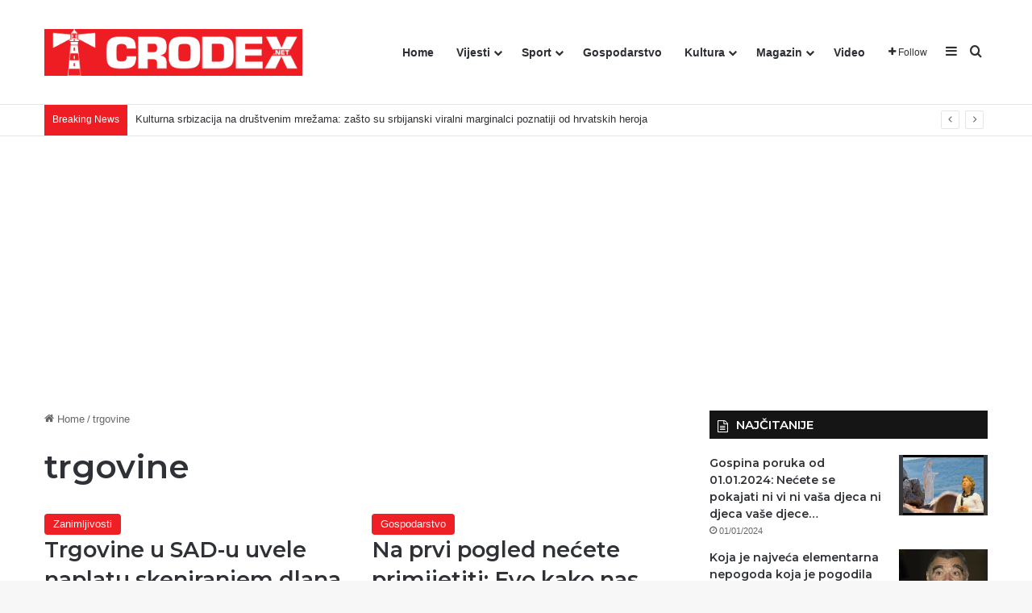

--- FILE ---
content_type: text/html; charset=utf-8
request_url: https://www.google.com/recaptcha/api2/anchor?ar=1&k=6LdDKU0hAAAAANeMbnIpe5UGOaF0nOMskhCCJciA&co=aHR0cHM6Ly9jcm9kZXgubmV0OjQ0Mw..&hl=en&v=PoyoqOPhxBO7pBk68S4YbpHZ&size=normal&anchor-ms=20000&execute-ms=30000&cb=26751btbt8c2
body_size: 49284
content:
<!DOCTYPE HTML><html dir="ltr" lang="en"><head><meta http-equiv="Content-Type" content="text/html; charset=UTF-8">
<meta http-equiv="X-UA-Compatible" content="IE=edge">
<title>reCAPTCHA</title>
<style type="text/css">
/* cyrillic-ext */
@font-face {
  font-family: 'Roboto';
  font-style: normal;
  font-weight: 400;
  font-stretch: 100%;
  src: url(//fonts.gstatic.com/s/roboto/v48/KFO7CnqEu92Fr1ME7kSn66aGLdTylUAMa3GUBHMdazTgWw.woff2) format('woff2');
  unicode-range: U+0460-052F, U+1C80-1C8A, U+20B4, U+2DE0-2DFF, U+A640-A69F, U+FE2E-FE2F;
}
/* cyrillic */
@font-face {
  font-family: 'Roboto';
  font-style: normal;
  font-weight: 400;
  font-stretch: 100%;
  src: url(//fonts.gstatic.com/s/roboto/v48/KFO7CnqEu92Fr1ME7kSn66aGLdTylUAMa3iUBHMdazTgWw.woff2) format('woff2');
  unicode-range: U+0301, U+0400-045F, U+0490-0491, U+04B0-04B1, U+2116;
}
/* greek-ext */
@font-face {
  font-family: 'Roboto';
  font-style: normal;
  font-weight: 400;
  font-stretch: 100%;
  src: url(//fonts.gstatic.com/s/roboto/v48/KFO7CnqEu92Fr1ME7kSn66aGLdTylUAMa3CUBHMdazTgWw.woff2) format('woff2');
  unicode-range: U+1F00-1FFF;
}
/* greek */
@font-face {
  font-family: 'Roboto';
  font-style: normal;
  font-weight: 400;
  font-stretch: 100%;
  src: url(//fonts.gstatic.com/s/roboto/v48/KFO7CnqEu92Fr1ME7kSn66aGLdTylUAMa3-UBHMdazTgWw.woff2) format('woff2');
  unicode-range: U+0370-0377, U+037A-037F, U+0384-038A, U+038C, U+038E-03A1, U+03A3-03FF;
}
/* math */
@font-face {
  font-family: 'Roboto';
  font-style: normal;
  font-weight: 400;
  font-stretch: 100%;
  src: url(//fonts.gstatic.com/s/roboto/v48/KFO7CnqEu92Fr1ME7kSn66aGLdTylUAMawCUBHMdazTgWw.woff2) format('woff2');
  unicode-range: U+0302-0303, U+0305, U+0307-0308, U+0310, U+0312, U+0315, U+031A, U+0326-0327, U+032C, U+032F-0330, U+0332-0333, U+0338, U+033A, U+0346, U+034D, U+0391-03A1, U+03A3-03A9, U+03B1-03C9, U+03D1, U+03D5-03D6, U+03F0-03F1, U+03F4-03F5, U+2016-2017, U+2034-2038, U+203C, U+2040, U+2043, U+2047, U+2050, U+2057, U+205F, U+2070-2071, U+2074-208E, U+2090-209C, U+20D0-20DC, U+20E1, U+20E5-20EF, U+2100-2112, U+2114-2115, U+2117-2121, U+2123-214F, U+2190, U+2192, U+2194-21AE, U+21B0-21E5, U+21F1-21F2, U+21F4-2211, U+2213-2214, U+2216-22FF, U+2308-230B, U+2310, U+2319, U+231C-2321, U+2336-237A, U+237C, U+2395, U+239B-23B7, U+23D0, U+23DC-23E1, U+2474-2475, U+25AF, U+25B3, U+25B7, U+25BD, U+25C1, U+25CA, U+25CC, U+25FB, U+266D-266F, U+27C0-27FF, U+2900-2AFF, U+2B0E-2B11, U+2B30-2B4C, U+2BFE, U+3030, U+FF5B, U+FF5D, U+1D400-1D7FF, U+1EE00-1EEFF;
}
/* symbols */
@font-face {
  font-family: 'Roboto';
  font-style: normal;
  font-weight: 400;
  font-stretch: 100%;
  src: url(//fonts.gstatic.com/s/roboto/v48/KFO7CnqEu92Fr1ME7kSn66aGLdTylUAMaxKUBHMdazTgWw.woff2) format('woff2');
  unicode-range: U+0001-000C, U+000E-001F, U+007F-009F, U+20DD-20E0, U+20E2-20E4, U+2150-218F, U+2190, U+2192, U+2194-2199, U+21AF, U+21E6-21F0, U+21F3, U+2218-2219, U+2299, U+22C4-22C6, U+2300-243F, U+2440-244A, U+2460-24FF, U+25A0-27BF, U+2800-28FF, U+2921-2922, U+2981, U+29BF, U+29EB, U+2B00-2BFF, U+4DC0-4DFF, U+FFF9-FFFB, U+10140-1018E, U+10190-1019C, U+101A0, U+101D0-101FD, U+102E0-102FB, U+10E60-10E7E, U+1D2C0-1D2D3, U+1D2E0-1D37F, U+1F000-1F0FF, U+1F100-1F1AD, U+1F1E6-1F1FF, U+1F30D-1F30F, U+1F315, U+1F31C, U+1F31E, U+1F320-1F32C, U+1F336, U+1F378, U+1F37D, U+1F382, U+1F393-1F39F, U+1F3A7-1F3A8, U+1F3AC-1F3AF, U+1F3C2, U+1F3C4-1F3C6, U+1F3CA-1F3CE, U+1F3D4-1F3E0, U+1F3ED, U+1F3F1-1F3F3, U+1F3F5-1F3F7, U+1F408, U+1F415, U+1F41F, U+1F426, U+1F43F, U+1F441-1F442, U+1F444, U+1F446-1F449, U+1F44C-1F44E, U+1F453, U+1F46A, U+1F47D, U+1F4A3, U+1F4B0, U+1F4B3, U+1F4B9, U+1F4BB, U+1F4BF, U+1F4C8-1F4CB, U+1F4D6, U+1F4DA, U+1F4DF, U+1F4E3-1F4E6, U+1F4EA-1F4ED, U+1F4F7, U+1F4F9-1F4FB, U+1F4FD-1F4FE, U+1F503, U+1F507-1F50B, U+1F50D, U+1F512-1F513, U+1F53E-1F54A, U+1F54F-1F5FA, U+1F610, U+1F650-1F67F, U+1F687, U+1F68D, U+1F691, U+1F694, U+1F698, U+1F6AD, U+1F6B2, U+1F6B9-1F6BA, U+1F6BC, U+1F6C6-1F6CF, U+1F6D3-1F6D7, U+1F6E0-1F6EA, U+1F6F0-1F6F3, U+1F6F7-1F6FC, U+1F700-1F7FF, U+1F800-1F80B, U+1F810-1F847, U+1F850-1F859, U+1F860-1F887, U+1F890-1F8AD, U+1F8B0-1F8BB, U+1F8C0-1F8C1, U+1F900-1F90B, U+1F93B, U+1F946, U+1F984, U+1F996, U+1F9E9, U+1FA00-1FA6F, U+1FA70-1FA7C, U+1FA80-1FA89, U+1FA8F-1FAC6, U+1FACE-1FADC, U+1FADF-1FAE9, U+1FAF0-1FAF8, U+1FB00-1FBFF;
}
/* vietnamese */
@font-face {
  font-family: 'Roboto';
  font-style: normal;
  font-weight: 400;
  font-stretch: 100%;
  src: url(//fonts.gstatic.com/s/roboto/v48/KFO7CnqEu92Fr1ME7kSn66aGLdTylUAMa3OUBHMdazTgWw.woff2) format('woff2');
  unicode-range: U+0102-0103, U+0110-0111, U+0128-0129, U+0168-0169, U+01A0-01A1, U+01AF-01B0, U+0300-0301, U+0303-0304, U+0308-0309, U+0323, U+0329, U+1EA0-1EF9, U+20AB;
}
/* latin-ext */
@font-face {
  font-family: 'Roboto';
  font-style: normal;
  font-weight: 400;
  font-stretch: 100%;
  src: url(//fonts.gstatic.com/s/roboto/v48/KFO7CnqEu92Fr1ME7kSn66aGLdTylUAMa3KUBHMdazTgWw.woff2) format('woff2');
  unicode-range: U+0100-02BA, U+02BD-02C5, U+02C7-02CC, U+02CE-02D7, U+02DD-02FF, U+0304, U+0308, U+0329, U+1D00-1DBF, U+1E00-1E9F, U+1EF2-1EFF, U+2020, U+20A0-20AB, U+20AD-20C0, U+2113, U+2C60-2C7F, U+A720-A7FF;
}
/* latin */
@font-face {
  font-family: 'Roboto';
  font-style: normal;
  font-weight: 400;
  font-stretch: 100%;
  src: url(//fonts.gstatic.com/s/roboto/v48/KFO7CnqEu92Fr1ME7kSn66aGLdTylUAMa3yUBHMdazQ.woff2) format('woff2');
  unicode-range: U+0000-00FF, U+0131, U+0152-0153, U+02BB-02BC, U+02C6, U+02DA, U+02DC, U+0304, U+0308, U+0329, U+2000-206F, U+20AC, U+2122, U+2191, U+2193, U+2212, U+2215, U+FEFF, U+FFFD;
}
/* cyrillic-ext */
@font-face {
  font-family: 'Roboto';
  font-style: normal;
  font-weight: 500;
  font-stretch: 100%;
  src: url(//fonts.gstatic.com/s/roboto/v48/KFO7CnqEu92Fr1ME7kSn66aGLdTylUAMa3GUBHMdazTgWw.woff2) format('woff2');
  unicode-range: U+0460-052F, U+1C80-1C8A, U+20B4, U+2DE0-2DFF, U+A640-A69F, U+FE2E-FE2F;
}
/* cyrillic */
@font-face {
  font-family: 'Roboto';
  font-style: normal;
  font-weight: 500;
  font-stretch: 100%;
  src: url(//fonts.gstatic.com/s/roboto/v48/KFO7CnqEu92Fr1ME7kSn66aGLdTylUAMa3iUBHMdazTgWw.woff2) format('woff2');
  unicode-range: U+0301, U+0400-045F, U+0490-0491, U+04B0-04B1, U+2116;
}
/* greek-ext */
@font-face {
  font-family: 'Roboto';
  font-style: normal;
  font-weight: 500;
  font-stretch: 100%;
  src: url(//fonts.gstatic.com/s/roboto/v48/KFO7CnqEu92Fr1ME7kSn66aGLdTylUAMa3CUBHMdazTgWw.woff2) format('woff2');
  unicode-range: U+1F00-1FFF;
}
/* greek */
@font-face {
  font-family: 'Roboto';
  font-style: normal;
  font-weight: 500;
  font-stretch: 100%;
  src: url(//fonts.gstatic.com/s/roboto/v48/KFO7CnqEu92Fr1ME7kSn66aGLdTylUAMa3-UBHMdazTgWw.woff2) format('woff2');
  unicode-range: U+0370-0377, U+037A-037F, U+0384-038A, U+038C, U+038E-03A1, U+03A3-03FF;
}
/* math */
@font-face {
  font-family: 'Roboto';
  font-style: normal;
  font-weight: 500;
  font-stretch: 100%;
  src: url(//fonts.gstatic.com/s/roboto/v48/KFO7CnqEu92Fr1ME7kSn66aGLdTylUAMawCUBHMdazTgWw.woff2) format('woff2');
  unicode-range: U+0302-0303, U+0305, U+0307-0308, U+0310, U+0312, U+0315, U+031A, U+0326-0327, U+032C, U+032F-0330, U+0332-0333, U+0338, U+033A, U+0346, U+034D, U+0391-03A1, U+03A3-03A9, U+03B1-03C9, U+03D1, U+03D5-03D6, U+03F0-03F1, U+03F4-03F5, U+2016-2017, U+2034-2038, U+203C, U+2040, U+2043, U+2047, U+2050, U+2057, U+205F, U+2070-2071, U+2074-208E, U+2090-209C, U+20D0-20DC, U+20E1, U+20E5-20EF, U+2100-2112, U+2114-2115, U+2117-2121, U+2123-214F, U+2190, U+2192, U+2194-21AE, U+21B0-21E5, U+21F1-21F2, U+21F4-2211, U+2213-2214, U+2216-22FF, U+2308-230B, U+2310, U+2319, U+231C-2321, U+2336-237A, U+237C, U+2395, U+239B-23B7, U+23D0, U+23DC-23E1, U+2474-2475, U+25AF, U+25B3, U+25B7, U+25BD, U+25C1, U+25CA, U+25CC, U+25FB, U+266D-266F, U+27C0-27FF, U+2900-2AFF, U+2B0E-2B11, U+2B30-2B4C, U+2BFE, U+3030, U+FF5B, U+FF5D, U+1D400-1D7FF, U+1EE00-1EEFF;
}
/* symbols */
@font-face {
  font-family: 'Roboto';
  font-style: normal;
  font-weight: 500;
  font-stretch: 100%;
  src: url(//fonts.gstatic.com/s/roboto/v48/KFO7CnqEu92Fr1ME7kSn66aGLdTylUAMaxKUBHMdazTgWw.woff2) format('woff2');
  unicode-range: U+0001-000C, U+000E-001F, U+007F-009F, U+20DD-20E0, U+20E2-20E4, U+2150-218F, U+2190, U+2192, U+2194-2199, U+21AF, U+21E6-21F0, U+21F3, U+2218-2219, U+2299, U+22C4-22C6, U+2300-243F, U+2440-244A, U+2460-24FF, U+25A0-27BF, U+2800-28FF, U+2921-2922, U+2981, U+29BF, U+29EB, U+2B00-2BFF, U+4DC0-4DFF, U+FFF9-FFFB, U+10140-1018E, U+10190-1019C, U+101A0, U+101D0-101FD, U+102E0-102FB, U+10E60-10E7E, U+1D2C0-1D2D3, U+1D2E0-1D37F, U+1F000-1F0FF, U+1F100-1F1AD, U+1F1E6-1F1FF, U+1F30D-1F30F, U+1F315, U+1F31C, U+1F31E, U+1F320-1F32C, U+1F336, U+1F378, U+1F37D, U+1F382, U+1F393-1F39F, U+1F3A7-1F3A8, U+1F3AC-1F3AF, U+1F3C2, U+1F3C4-1F3C6, U+1F3CA-1F3CE, U+1F3D4-1F3E0, U+1F3ED, U+1F3F1-1F3F3, U+1F3F5-1F3F7, U+1F408, U+1F415, U+1F41F, U+1F426, U+1F43F, U+1F441-1F442, U+1F444, U+1F446-1F449, U+1F44C-1F44E, U+1F453, U+1F46A, U+1F47D, U+1F4A3, U+1F4B0, U+1F4B3, U+1F4B9, U+1F4BB, U+1F4BF, U+1F4C8-1F4CB, U+1F4D6, U+1F4DA, U+1F4DF, U+1F4E3-1F4E6, U+1F4EA-1F4ED, U+1F4F7, U+1F4F9-1F4FB, U+1F4FD-1F4FE, U+1F503, U+1F507-1F50B, U+1F50D, U+1F512-1F513, U+1F53E-1F54A, U+1F54F-1F5FA, U+1F610, U+1F650-1F67F, U+1F687, U+1F68D, U+1F691, U+1F694, U+1F698, U+1F6AD, U+1F6B2, U+1F6B9-1F6BA, U+1F6BC, U+1F6C6-1F6CF, U+1F6D3-1F6D7, U+1F6E0-1F6EA, U+1F6F0-1F6F3, U+1F6F7-1F6FC, U+1F700-1F7FF, U+1F800-1F80B, U+1F810-1F847, U+1F850-1F859, U+1F860-1F887, U+1F890-1F8AD, U+1F8B0-1F8BB, U+1F8C0-1F8C1, U+1F900-1F90B, U+1F93B, U+1F946, U+1F984, U+1F996, U+1F9E9, U+1FA00-1FA6F, U+1FA70-1FA7C, U+1FA80-1FA89, U+1FA8F-1FAC6, U+1FACE-1FADC, U+1FADF-1FAE9, U+1FAF0-1FAF8, U+1FB00-1FBFF;
}
/* vietnamese */
@font-face {
  font-family: 'Roboto';
  font-style: normal;
  font-weight: 500;
  font-stretch: 100%;
  src: url(//fonts.gstatic.com/s/roboto/v48/KFO7CnqEu92Fr1ME7kSn66aGLdTylUAMa3OUBHMdazTgWw.woff2) format('woff2');
  unicode-range: U+0102-0103, U+0110-0111, U+0128-0129, U+0168-0169, U+01A0-01A1, U+01AF-01B0, U+0300-0301, U+0303-0304, U+0308-0309, U+0323, U+0329, U+1EA0-1EF9, U+20AB;
}
/* latin-ext */
@font-face {
  font-family: 'Roboto';
  font-style: normal;
  font-weight: 500;
  font-stretch: 100%;
  src: url(//fonts.gstatic.com/s/roboto/v48/KFO7CnqEu92Fr1ME7kSn66aGLdTylUAMa3KUBHMdazTgWw.woff2) format('woff2');
  unicode-range: U+0100-02BA, U+02BD-02C5, U+02C7-02CC, U+02CE-02D7, U+02DD-02FF, U+0304, U+0308, U+0329, U+1D00-1DBF, U+1E00-1E9F, U+1EF2-1EFF, U+2020, U+20A0-20AB, U+20AD-20C0, U+2113, U+2C60-2C7F, U+A720-A7FF;
}
/* latin */
@font-face {
  font-family: 'Roboto';
  font-style: normal;
  font-weight: 500;
  font-stretch: 100%;
  src: url(//fonts.gstatic.com/s/roboto/v48/KFO7CnqEu92Fr1ME7kSn66aGLdTylUAMa3yUBHMdazQ.woff2) format('woff2');
  unicode-range: U+0000-00FF, U+0131, U+0152-0153, U+02BB-02BC, U+02C6, U+02DA, U+02DC, U+0304, U+0308, U+0329, U+2000-206F, U+20AC, U+2122, U+2191, U+2193, U+2212, U+2215, U+FEFF, U+FFFD;
}
/* cyrillic-ext */
@font-face {
  font-family: 'Roboto';
  font-style: normal;
  font-weight: 900;
  font-stretch: 100%;
  src: url(//fonts.gstatic.com/s/roboto/v48/KFO7CnqEu92Fr1ME7kSn66aGLdTylUAMa3GUBHMdazTgWw.woff2) format('woff2');
  unicode-range: U+0460-052F, U+1C80-1C8A, U+20B4, U+2DE0-2DFF, U+A640-A69F, U+FE2E-FE2F;
}
/* cyrillic */
@font-face {
  font-family: 'Roboto';
  font-style: normal;
  font-weight: 900;
  font-stretch: 100%;
  src: url(//fonts.gstatic.com/s/roboto/v48/KFO7CnqEu92Fr1ME7kSn66aGLdTylUAMa3iUBHMdazTgWw.woff2) format('woff2');
  unicode-range: U+0301, U+0400-045F, U+0490-0491, U+04B0-04B1, U+2116;
}
/* greek-ext */
@font-face {
  font-family: 'Roboto';
  font-style: normal;
  font-weight: 900;
  font-stretch: 100%;
  src: url(//fonts.gstatic.com/s/roboto/v48/KFO7CnqEu92Fr1ME7kSn66aGLdTylUAMa3CUBHMdazTgWw.woff2) format('woff2');
  unicode-range: U+1F00-1FFF;
}
/* greek */
@font-face {
  font-family: 'Roboto';
  font-style: normal;
  font-weight: 900;
  font-stretch: 100%;
  src: url(//fonts.gstatic.com/s/roboto/v48/KFO7CnqEu92Fr1ME7kSn66aGLdTylUAMa3-UBHMdazTgWw.woff2) format('woff2');
  unicode-range: U+0370-0377, U+037A-037F, U+0384-038A, U+038C, U+038E-03A1, U+03A3-03FF;
}
/* math */
@font-face {
  font-family: 'Roboto';
  font-style: normal;
  font-weight: 900;
  font-stretch: 100%;
  src: url(//fonts.gstatic.com/s/roboto/v48/KFO7CnqEu92Fr1ME7kSn66aGLdTylUAMawCUBHMdazTgWw.woff2) format('woff2');
  unicode-range: U+0302-0303, U+0305, U+0307-0308, U+0310, U+0312, U+0315, U+031A, U+0326-0327, U+032C, U+032F-0330, U+0332-0333, U+0338, U+033A, U+0346, U+034D, U+0391-03A1, U+03A3-03A9, U+03B1-03C9, U+03D1, U+03D5-03D6, U+03F0-03F1, U+03F4-03F5, U+2016-2017, U+2034-2038, U+203C, U+2040, U+2043, U+2047, U+2050, U+2057, U+205F, U+2070-2071, U+2074-208E, U+2090-209C, U+20D0-20DC, U+20E1, U+20E5-20EF, U+2100-2112, U+2114-2115, U+2117-2121, U+2123-214F, U+2190, U+2192, U+2194-21AE, U+21B0-21E5, U+21F1-21F2, U+21F4-2211, U+2213-2214, U+2216-22FF, U+2308-230B, U+2310, U+2319, U+231C-2321, U+2336-237A, U+237C, U+2395, U+239B-23B7, U+23D0, U+23DC-23E1, U+2474-2475, U+25AF, U+25B3, U+25B7, U+25BD, U+25C1, U+25CA, U+25CC, U+25FB, U+266D-266F, U+27C0-27FF, U+2900-2AFF, U+2B0E-2B11, U+2B30-2B4C, U+2BFE, U+3030, U+FF5B, U+FF5D, U+1D400-1D7FF, U+1EE00-1EEFF;
}
/* symbols */
@font-face {
  font-family: 'Roboto';
  font-style: normal;
  font-weight: 900;
  font-stretch: 100%;
  src: url(//fonts.gstatic.com/s/roboto/v48/KFO7CnqEu92Fr1ME7kSn66aGLdTylUAMaxKUBHMdazTgWw.woff2) format('woff2');
  unicode-range: U+0001-000C, U+000E-001F, U+007F-009F, U+20DD-20E0, U+20E2-20E4, U+2150-218F, U+2190, U+2192, U+2194-2199, U+21AF, U+21E6-21F0, U+21F3, U+2218-2219, U+2299, U+22C4-22C6, U+2300-243F, U+2440-244A, U+2460-24FF, U+25A0-27BF, U+2800-28FF, U+2921-2922, U+2981, U+29BF, U+29EB, U+2B00-2BFF, U+4DC0-4DFF, U+FFF9-FFFB, U+10140-1018E, U+10190-1019C, U+101A0, U+101D0-101FD, U+102E0-102FB, U+10E60-10E7E, U+1D2C0-1D2D3, U+1D2E0-1D37F, U+1F000-1F0FF, U+1F100-1F1AD, U+1F1E6-1F1FF, U+1F30D-1F30F, U+1F315, U+1F31C, U+1F31E, U+1F320-1F32C, U+1F336, U+1F378, U+1F37D, U+1F382, U+1F393-1F39F, U+1F3A7-1F3A8, U+1F3AC-1F3AF, U+1F3C2, U+1F3C4-1F3C6, U+1F3CA-1F3CE, U+1F3D4-1F3E0, U+1F3ED, U+1F3F1-1F3F3, U+1F3F5-1F3F7, U+1F408, U+1F415, U+1F41F, U+1F426, U+1F43F, U+1F441-1F442, U+1F444, U+1F446-1F449, U+1F44C-1F44E, U+1F453, U+1F46A, U+1F47D, U+1F4A3, U+1F4B0, U+1F4B3, U+1F4B9, U+1F4BB, U+1F4BF, U+1F4C8-1F4CB, U+1F4D6, U+1F4DA, U+1F4DF, U+1F4E3-1F4E6, U+1F4EA-1F4ED, U+1F4F7, U+1F4F9-1F4FB, U+1F4FD-1F4FE, U+1F503, U+1F507-1F50B, U+1F50D, U+1F512-1F513, U+1F53E-1F54A, U+1F54F-1F5FA, U+1F610, U+1F650-1F67F, U+1F687, U+1F68D, U+1F691, U+1F694, U+1F698, U+1F6AD, U+1F6B2, U+1F6B9-1F6BA, U+1F6BC, U+1F6C6-1F6CF, U+1F6D3-1F6D7, U+1F6E0-1F6EA, U+1F6F0-1F6F3, U+1F6F7-1F6FC, U+1F700-1F7FF, U+1F800-1F80B, U+1F810-1F847, U+1F850-1F859, U+1F860-1F887, U+1F890-1F8AD, U+1F8B0-1F8BB, U+1F8C0-1F8C1, U+1F900-1F90B, U+1F93B, U+1F946, U+1F984, U+1F996, U+1F9E9, U+1FA00-1FA6F, U+1FA70-1FA7C, U+1FA80-1FA89, U+1FA8F-1FAC6, U+1FACE-1FADC, U+1FADF-1FAE9, U+1FAF0-1FAF8, U+1FB00-1FBFF;
}
/* vietnamese */
@font-face {
  font-family: 'Roboto';
  font-style: normal;
  font-weight: 900;
  font-stretch: 100%;
  src: url(//fonts.gstatic.com/s/roboto/v48/KFO7CnqEu92Fr1ME7kSn66aGLdTylUAMa3OUBHMdazTgWw.woff2) format('woff2');
  unicode-range: U+0102-0103, U+0110-0111, U+0128-0129, U+0168-0169, U+01A0-01A1, U+01AF-01B0, U+0300-0301, U+0303-0304, U+0308-0309, U+0323, U+0329, U+1EA0-1EF9, U+20AB;
}
/* latin-ext */
@font-face {
  font-family: 'Roboto';
  font-style: normal;
  font-weight: 900;
  font-stretch: 100%;
  src: url(//fonts.gstatic.com/s/roboto/v48/KFO7CnqEu92Fr1ME7kSn66aGLdTylUAMa3KUBHMdazTgWw.woff2) format('woff2');
  unicode-range: U+0100-02BA, U+02BD-02C5, U+02C7-02CC, U+02CE-02D7, U+02DD-02FF, U+0304, U+0308, U+0329, U+1D00-1DBF, U+1E00-1E9F, U+1EF2-1EFF, U+2020, U+20A0-20AB, U+20AD-20C0, U+2113, U+2C60-2C7F, U+A720-A7FF;
}
/* latin */
@font-face {
  font-family: 'Roboto';
  font-style: normal;
  font-weight: 900;
  font-stretch: 100%;
  src: url(//fonts.gstatic.com/s/roboto/v48/KFO7CnqEu92Fr1ME7kSn66aGLdTylUAMa3yUBHMdazQ.woff2) format('woff2');
  unicode-range: U+0000-00FF, U+0131, U+0152-0153, U+02BB-02BC, U+02C6, U+02DA, U+02DC, U+0304, U+0308, U+0329, U+2000-206F, U+20AC, U+2122, U+2191, U+2193, U+2212, U+2215, U+FEFF, U+FFFD;
}

</style>
<link rel="stylesheet" type="text/css" href="https://www.gstatic.com/recaptcha/releases/PoyoqOPhxBO7pBk68S4YbpHZ/styles__ltr.css">
<script nonce="afE3CvwSyFUz4t57_7g8Vw" type="text/javascript">window['__recaptcha_api'] = 'https://www.google.com/recaptcha/api2/';</script>
<script type="text/javascript" src="https://www.gstatic.com/recaptcha/releases/PoyoqOPhxBO7pBk68S4YbpHZ/recaptcha__en.js" nonce="afE3CvwSyFUz4t57_7g8Vw">
      
    </script></head>
<body><div id="rc-anchor-alert" class="rc-anchor-alert"></div>
<input type="hidden" id="recaptcha-token" value="[base64]">
<script type="text/javascript" nonce="afE3CvwSyFUz4t57_7g8Vw">
      recaptcha.anchor.Main.init("[\x22ainput\x22,[\x22bgdata\x22,\x22\x22,\[base64]/[base64]/[base64]/KE4oMTI0LHYsdi5HKSxMWihsLHYpKTpOKDEyNCx2LGwpLFYpLHYpLFQpKSxGKDE3MSx2KX0scjc9ZnVuY3Rpb24obCl7cmV0dXJuIGx9LEM9ZnVuY3Rpb24obCxWLHYpe04odixsLFYpLFZbYWtdPTI3OTZ9LG49ZnVuY3Rpb24obCxWKXtWLlg9KChWLlg/[base64]/[base64]/[base64]/[base64]/[base64]/[base64]/[base64]/[base64]/[base64]/[base64]/[base64]\\u003d\x22,\[base64]\x22,\x22w6A5LcOhTW8RwoXCmsKjw7pJwo9lwqfCm8KLe8O/[base64]/ComPCisKdw6zDiMKNOEHDrn/ClXXDlMK8EsOTVlpIX2EJwofCmglfw67Dl8OSfcOhw7zDsldsw5tHbcK3wo4AIjxxATLCq0TCoV1jc8Ojw7Z0QMOkwp4gaTbCjWMvw6TDusKGLcKtS8KZFcOtwobCicKvw59QwpBDWcOveHLDr1Nkw7bDsy/DojIYw5wJP8OJwo9swo3DrcO6wq5QQQYGwpzCqsOeY3jCs8KXT8KLw4giw5IrN8OaFcOdMsKww6wWfMO2AA/CtGMPflQ7w5TDgF4dwqrDssKUc8KFUMOjwrXDsMOaH23Dm8OsKGc5w6TCosO2PcK9GW/DgMK1dTPCr8KiwpJ9w4JnwqvDn8KDVWlpJMODUkHCtE5/HcKRHxDCs8KGwq1Yez3CsW/CqnbCgRTDqj4ew4BEw4XCi1DCvQJyUsOAcygJw73CpMKXCkzClg/[base64]/AXV5w60sCE8zw6PDr1fDtD3CpsKtw6YDOGfDpsKJE8O4wrNKE2LDtcKQBsKTw5PCh8O1QsKJKAcSQcO/[base64]/[base64]/wpHCiEJmw6zClMKrwq4Yw5zCrcKjw6UXNX40BcONw5/DixVLNsOxdQI/Bzciwo4CEsKmwoTDjzReE1RrIMOOwppQwqAawqfDh8O4w5Y7YMKAQ8OdHQDDg8Opw6VXe8KhGC1PX8O3eAXDkiI8w4kiYcO0N8OEwrxsYR9KUsK/[base64]/DoMOJw7JuHU7Cj8OYdcKGwr3DrsOIT8OjYDnCiBrCljkkw7LCgMOdRXTCusOgX8OBwptsw47CqQQGw64JLmsiw73Dr1jCn8OXMcKGw4/DmsOswqjCqRPCm8KBVcO+w6RtwonDkMKBw7jCmMKtcMK+enlqbsK2LjPDnhfDo8KGMMOQwqXDjMOPNRw+wo7DlcOWw7Rew7nCpznDhsO0w5bDu8OVw5rCs8Kvw481Az5IPBnDqmQpw7wow4paE1d/MU3CgcOUw5PCuSLDqsO2MlPChBjCocKlAMKJFmrCucOIFsKmwoR/LBtXGcK9w7dQw4bCrH9YwoLCs8KzFcOJwq4Nw61AIsOqKybCjcKmA8OCOghFw4jCrcOvC8KLw6srwq4qblx5w4jDoCUqdMKJYMKNK3Ycw6Y/w6TCm8OCD8Oow51obcO3bMKgcCF1wqvDnsKaGsKlSMKEcsOzbcOPbMKXRHANFcKtwrslw5XChsKbw4hlCzHCjsO8w6/ChD9wFjsPwqTCtkwSw5XDtETDocKqwoo/dinCqsKQHyzDnsOfZ3fChSHCi31GV8KTw6PDk8KHwql/DcKKVcKbwpMTw4/CrE5zVMOlUsOLSQccw5vDp1hbwqMNJMKmTcOYF0fDnFwPOMOuwpfCnh/CicOpf8O4SX8TA1QJw4FwAj/DhWEew7PDj0/CvVl6BAXDuiLDvMOlw701w7bDisK2B8OZbRpoZ8O9wqB7PW/DhcKTEsKowrfCtiRnEcOcw5wcbcKVw7swSQ1Ywp9Kw5TDtWZLdsOqw5TDjcOXA8KGw45NwpdHwrB4w5NcJw8ZwqHCksOdbSvCnSoMfsOjNMOaFMKew5gkJjvDicOkw6zCvsKEw6bCkwXCnh7DrzrDlzHCiwnCgcO+wqvDoUjCiUlVR8Ktwq/CsR7CpW/Dq2YUw4otwpPDjcK4w6rCvBkCWcOIw7DDt8KaVcO+wq/Dm8Knw7/CsiNVw6NrwqRBw6h0wpXCgAtgw6pNDX/[base64]/Crh0tYcOPNTjCnjHCrTRNPxbDpsOLw65SccK3PsKiwqdRwoQ9wrYQCE1wwoTDkMKRwofClCxvw47DsGkmJBs4C8Ovwo7CpE/CtTsuwpLDhgMFZWImG8OFGX/[base64]/DvsOIJgbCjG7DvcKTwpIvwrIsw58sFErCqHNyw7sTLAHDqcO5NMOMdF/ClUs0BsO0wpdlZXsEMMOdw5HCgn8MwpHDncKow7jDh8KJN1xebcK+wonCkMO8Bw3Co8Ojw6fCmg7CucOQwq7CpMKhwpwbLCzCnsOER8O0cgTCvsKhwrvCoDNowrvDrkk/wqLCrgd0wq/CuMKtwrBUwqUVwrTDicK7GcOpwrPDiXRhw40Nw6xMw5rDrMKzw6AYw6xwVsOvOjrDpgHDv8Onw54ww5kaw78aw6QMSSpwIcKcQcKNwrs9EE/CtA3CgsO9EHYPFMOtHWp4wp0Mw6jDl8OgwpDDicKpC8KJRcOVTSzDosKUL8Kiw5zCp8OSI8OfwqHCglTDm3/DrR7Dhh8bBsOvOcOVew3Dn8K+Bn4Pw5/DvxDClGEEwqvDucKTw4QKw63Cs8OkOcKLJsOYCsOYwr43ETjCvH1pcALCpMO8TEITBcKMw58hw5M7S8Ofw5FIw65ywp1OVcKjAsKiw7xvaCl/w7VUwp7CtsOBZsO9ZT7CjcOqw5pgw4HDqsOcQMOXw77CuMOmwo4rwq3CicOvMBbDmmQKwoXDscOrQWt9S8OOPE3DkcORw7tPw5XDj8KAwrUswrrCp2lsw5kzwopkw6VJMQDDjjrClDvDjg/CqsO+cl3DqhVOYsKdYzzCmMKHw4kWHTw7dWpFFsKXw6LDo8OgLyvDmTZISWgYZCHCtXx+ARsnZlYTb8K6bXDDkcOMc8K8w7HDksKKREkYTTbCtsOOVcK0w5XDm13CoX7DusOJwpLCmiFKIcODwrjClT3Cu1LCvMK/wrbDm8OZK2MkJVbDkFYMVhUeI8O7wpzCnlppUWRTSQnCo8KzUsOLe8OALMKEEMOtwrtmFhLDl8OCL0HDo8K7w5oNKcOrw69wwr3CrkhFwpTDhGMvFMKqUcO4WsOoflvCi1PDkgl1wpPDrzTCgH8xQ0HDtMKoLsOySDDDulQgN8KHwopdLQXDrDdVw5VVw6/Cg8OxwrZPQmTCnRjCoz4RwpnDgjU+wqzDi0hywpDCk0Y7w5fCrDoZwoI5w5kOwrcPwo5Vw5IZB8KCwp7DmWnClMO8BsKqbcKuwqLCikp8WTAeSsKew4TDncO3AsKVwptPwpAFDi5vwqzCpnQGw5TCuAB7w5XClRtVw54Xw5HDiAt+wqRZwrfCn8KpXi/DtDxzT8OBYcKtwpvCr8O0YDYSFcO6wr3CsGfDsMOJw5zDrsO2JMK6EQ9Hdy4xwp3DuW1iwpzDhMKUw5g5woNIwqDDsSjCo8KXBcKjwqEyKAwkKcKqwo8Gw4fCsMOmwqlgD8OnMcOyGXTDjsKnwq/[base64]/CusOVLkHCnHZSw4lswovCtsKOwr/CrsKhTBrCqRXCi8Kow63CgsOfS8Oxw4sywqPCgcKbDE94Riw0VMKrwoXCqTbDonjCrGYBwqkCw7XDlcOMUcOIAEvDlAgMfcOBw5fCmGR8GVIjw5XChTYnw5hKR2TDvgHCoVcuC8K/w6fCm8KZw6VuAnTCusOtwp/[base64]/CjMKKwr7DnARcDMOFw5QQR285w7vCicOrwpjCmcOYw6DDmsKiw5fDv8KICE9OwrfClS5TCSPDmcOjKsOIw7LDkcOaw4VGw5nCocK8w6DCoMKSGm/DmSdqw7PDs3jCrWbCgcOZw5cvZsKuf8K2LHPCugcWw4/CisO7wqF8w6LDiMKfwp/DsUQSAMOmwofCvsKVw71hY8OmfW/[base64]/Dr3DDocO5FjRmwro+w5AdZT8BW2UgfxEEEcKzM8O8EcK9wqjCmzDDm8O4w7hZYDNAOBnCuXEhw4XCg8OCw7nCnlV2wpDDqgx6w4vCmiZRw794QMKCwrBvHMK3w6oTSR5Kw57CpWkpNEt1IcKIw4RuExIgPcOCRAzDssO2OEnCicOYF8ORHwPDtsKiw7MlPsOCw6g1wo/DtlM6w6vCqUTClVrCu8KjwoTCkSBrV8OXw7oSKD7Cs8OhVHERw75NHsOnamBSXMOyw55bRsOtwpzDmFXCrsO9w58Qw7AlBsOGw41/a28FAC9bw7ZhXzfDsiMcw47Dv8ORZV8hc8KTHMKhFThSwpXConRZZBJjMcKQwqvDlD4twqlfw5RgHGzDohLCvcK/HsKuwp/[base64]/DtMKvJgHCisKlwpxdRzZ/w7NKPsOSwo/DjMOQEH8LwpQBY8OVwpZbPAtxw5JMb3PDjMKmWA7DnF4PfcOIw6jCs8O9w4fDv8Omw61uw7XDlMK2wo1Vw47DvsOww5/CmsOcQT4Vw63CosOQw43Dj3I5Fgc/w6nDosOVB3fDl3HDocO+anrCrcO9bcKYwr7DnMOaw4HChMKcwrJFw4ovwosOw5/DpHnCkHXDil7DtMKRw7vDpwFjw6xhb8K4KMK8PcOuwofCkcO5KsKbwpV1aHtEBMOkbsO9w7wdwphGfcK6wrUGci58w6Z0WMKzw60xw4TDrR9ibEDDmsOswq/Cn8OdCyrCpsOFwpQ3wpwiw6VeGsKmS29ACsKRcsKjP8KEcB/[base64]/PsK8PsOdw53DggJ+w6HDmHEcw4zCl8KnwojDgcOCwrDDh3TDqDUIw6vCgFLCmMKGBRsZwojDnsK7BlLDp8KBw5c2GF/CpFTCosK7wrDCtysmwqHCmiPCosOjw74Owpw/w5PDixVEMsK1w6nClUhnFsObY8OxehbDiMKLFW/Cl8KWwrAzwpckYC/Dm8Oxw7AREsOewogZScO1EMOgLMOgDAJ8w6tGwpQbwoXClFXDqwjDocOjwonClsOiacKrw4HDpQ7DscOcAsORaHQdLQ4iC8KkwoXCviIGw5rCo1TCsiPCmRl9wp/[base64]/[base64]/w6g8fjIvXDfDkMKYw5fDuVjClGTDrWjDj2w7fH4bbiPCvMKldh0Qw6XCv8KEwqt7PcOiwq9WUzHCpUc2w6TChcOyw6fDrn0Pfh3CpGN+w7MvLcOZwoPCoxbDjcOew4Epwr8Iw59Iw7o4wpnDhMKiw6XCrsOKAMKgw6lrwpTCoH8HLMOkPsK/wqHDs8KZwpzCgcK4IsK2w5jCmQV0wrdKwpNYWBDDtFzDmih9dihWw5ZeIcKkMMKtw7EWMcKOLcOdPgQXwq7CisKqw4DDkm/DihLDiVZmw4ZowrRxwq3Cjiwrwr3CmwoxGsOHwoxrwpbCrcKCw4IqwpR8LcK1AVnDhGhfCcKKMDUBwozCvcOqVcOTKU8Sw7ZaOMKjKsKHw5lWw77CtcO6aisDw4sVworCoyjCt8OHbcOrOR/DsMK/wqZbw74Qw4HDpWrDihFMwoUCLDrCjBsOPcOuwozDk24Tw4jClsKGYEERw6vCqsO1w7PDu8OBD0ZWwow6wr/CqzxhRRXDhAbDoMOEwrDCqy5UPMKFWcONwp7DqGrCtV/CvMKJA1NBw5lgFmHDq8OkUsOFw5/Ct1PCosKAwrR/cQA8wp/Cm8OSwqRgw4LDoyHCmwzDkWYfw5DDg8K4wpXDssKkw6bCgS4swrJrfsKXK3LDoWbDpFMOwosqOyQXCsKzw4haAVIFXHDCsybCr8KnJcKHVWDCqh4ew59bw7PCkkFSwoELZgHCjsKfwq1yw5jCpsOleWlDwonDosOZw4ldJsOjw6dew4LDv8OZwrY8w4NXw5/ChcKNSyrDpCXCnMK/T0ZOwp9nNETDn8KpMcKFw6xmw4lpwrrDk8K7w7dCwqjDocOsw4bCiglaRhPCmcKIwprCt1I/w6Yqw6TCvXhSwo3Ck2zDksKnw5Z1w6LDjsONwrZRI8OIIsKmwobDpsO3w7ZbcyJpw49Iw5rDtQHCoBxWZiITaUHCiMKlCMKewo1uUsO5EcKhEDpkJcKnCzUVwow/w745YsK7d8OYwqLCg1nCrBEINMKDwqzDrDMydMOiLsKrdHUQwqnDn8KfNnvDo8Khw6w0UHPDp8Kpw7xXdcKDdk/Dp3VqwpBYw43Di8O+f8OdwrbCqMKHwoHCun5ew43Cj8K6PTfDhMOrw7cnKcKBPCgZGsK+dcObw6LDmUEBNsKRbsOcwpPCkh/DncOKZMORfxjCncKVfcKTw6IVdB40U8KTN8O1w7DCmsK9wpNoK8KgUcOfwrtAw7zDvcOBO0zDgAAgwrluDixUw6PDljjCpMOMb3xnwooZJ2fDhMOpwoHCpMO0wrDCvMKVwp/Drw48wq/Cin/CksOzwpUWbSTDssOkwq3CjsKLwr0cwonDhUMsYTvDnTfClA0rZCHCvyI7woHDuBQKHsK/I2NLYMKZw5nDiMOOw4nDgUEwHcOiJsKyI8O2w7YDD8OHK8KXwqTDl0TCisKWwqAGwobCtxEhFGbCq8OPwoU+NmQ8w7xdw7MmUMK5wofChWgww6cWPC7DhcKgw75lwozDh8K/[base64]/[base64]/J8Ocw4zDpcKzCVfCmMOBKcK2wqRqwoTDsMKmNmHDrk0Swp/Di2BSbcKjFkxhw7DDiMOtw7jDj8O1MjDCjhUdB8OfC8KqRsOQw6JiJQPCo8Ohw7LDp8K7woPDisKAwrYHEsKnw5DDhsOsWVbCs8KtdMKMwrFjwp3DocKpw64gbMO6GMO4wpQ2wprCmsKhXFTDtMKWw6jDg1pbw5ZBT8Krwooydl3Du8K+GW58w4zCr3hhwr/DuE/[base64]/[base64]/[base64]/DhB1ow7QHSGXCigrCusK6w41eK1kqwpHClsKow57CjsKTESAkw7kkwoAbLwNKecKocwfDv8OFwqnCo8KkwrLDlcOcwrjCmTDCk8OKNgbCvBo7M2Viwo3DoMO0I8KMBsKAI0/CtMKIw50hTsK9KEdfSMK6YcK2VBzCrXDDmsOPwqnDj8OpF8O8wq/DqMKMw5zDsmASw5Asw5YQEXAXOCJtwqTDrGLCoSHCgi7Du2zDt3vDvnbDgMOcw4VcNGbCnzFrKMOdw4REwq7CpsOswqRgw6JMeMOzMcKTwqEWL8K2woHCk8Knw4Zaw5lMw5cyw4ZMGsKuwpNxCTnCj3k1w5bDgF/CnMOtwqkyDmPCjhNswoBYwpY/NsKSbsOPwokDw71QwrV2wpxJY2rDjzPCiQ/DvV9iw6PDnMKbZsOSw7TDs8KQwozDsMK6wqTDicK0w7/DvcOkDXRcU2l2wobCvglnMsKhesOkfMKVwr1Mwr7Dow5VwpcgwrtPwrhSb0sRw7YPDEYXK8KLLsOMPWg2wr/[base64]/A8OQbcKTw7d+bl3DtWrCpW7CsMO6eRJMbRk+w5vDrk1kAMKfwrBXwqddwr/DuljCqcOcE8KcYcKlf8OawocBwr4DVTsWK2ZNwp8Qw6Ynw5YRUTLDosKASsOhw6t8worCtsK7w6PCll9KwqXCocKLJ8Kqwq3ClcK/F27CmlDDqsO/[base64]/esOwwpfDo8Otw6crJntxYg4sT8ONZcKnHcO2V3HCpMKJQ8K4BMKSwrbDlQHClC42fmUQw53DssOTFTbCsMK+DGLCrcOsSQLDszDDs0nDpB7CvsKsw6Iww4TClgdUaDnCkMOaI8Kmw6xFSl/DlsOnNmhAwqQ0AGM4S11tw5zCtMOYw5V1w5nDh8KeL8ONW8O9IwvDssOpf8OAGMO8w7N9ezrCtcOJMcO7BcKGwodhMxN4wpnDv188SMOKwpDDssOYwqQ1w5DDg2l4B2NFKMK1f8OBw6w+wrlJTsKKNElewo/[base64]/[base64]/wqEWdD4fA8OXwoppD8ONG8O1PsK6wp/DisObwp0IT8OLDQbCoyPCvG3CjnnDpm9swpIqaSkDFsKGwqDDqF/DtgkLw4fChmzDlMOKTcKywoN0wqXDp8K7wrlXwr/DjMOiw5F+w5BkwqbDtsOHw53Cv2fDlzLCq8OpdX7CvMKBBMKqwoHCg0nDk8KkwpBOIMKuw55KC8KDU8O4w5U8DMOTw4jDr8KrBwXCjC7ConoQwqhTCH9LcinDtH3CocO9Dwpnw7Q/[base64]/fCUuH8Kiw7tuwrjCncOfPcKJYzYlwqLDu1DDu1ovdxjDo8OawrZDw7VLwonCrlzCm8Oea8Onwo4nCsO5LsOuw5DDhnZ5FMKNUUHCqw7DqgE/QsOuw7PDi283KsKVwqFIC8OaaT7ChcKtYsKEdcOiLgbCrsOPFcOnOUwNZnLDl8KTOMKowrJ5FDd7w4sBaMKHw4rDg8OTG8OSwoVmb3XDjEbCgnlJDsKGP8OXw6/DthXCtcKSL8OoLkHCkcOlMXtNbgXCrgzCvsKzw7DDtS3DiWI/w6JxczY/FVJGVcKvw6vDlDTCih3DlsKHw6sQwqJ/wo9ET8KkbMOOw4dNGTJITgnCpUsjeMKQwqJ/wrLCi8OJWcKIwpnCs8OQwojCjsObAMKGw65ydcOfwqfCgsK0w6PCqcONw55lEsK6V8KXw7nCj8KbwopJw43DhcKodzYpNSB0w5BHQ0Abw5cjw5cBGH7CvsO1wqFJwqVGGSbCgMOaEFPCqT1ZwqrCosO+LjTCpzxTwrfCoMK+wp/DocKEwpdRwrVtGWI3BcOAw4PDqk3CmUF0fRTCucOZJcOZw63Dl8Kqw6HDvcK0w7HCpwtTw5pgXMK8bMO5w7HCvkwjwpc9YMKiCcOEw7HDiMKJwphFKcOUwr8JGcO9aRlFwpPCtcOBwo3CiRdiSwhZEsKJw5/CuxJSwqACQ8O1w7heZMOzwq7Dt2FIwoQtwohWwqgbwrzCnGrCtcKjKCXCph/[base64]/c8Krw6V3wqnDtnvCi8K8QmlOw414wp1mT8K4QwITeMOueMOJw4bCsT1CwrJcwq7DoWUGwoIgwr3DusKyfsKtw47DqjZHw7BKNhU7w6vDusOmw4zDlcKcW3fDpX7CsMKCaB9rD3/DkMKsPMOzeShAGSw1EUPDmMOSJXMULEtFwqHDgATDjsKWw4kHwrHDol4EwoUBwqtLWGrDn8OcB8Ovwq/CtMKpW8OAU8OEHhVePw15ID9Pw7TCkjLCn34HPgnDp8K/IBzDg8KhUzTCvV4YFcK4WBbDlMK6wonDv180csKafcOIwogVwqfCncONYCI1woTClsOEwpAHTg3CksKow59tw4rDmsOXO8OGdjpMwoTDocOSw6lnwp/CkVPDuCQHb8O2wosAGUQKQcKXHsO+woLDjMODw4nDucKrw4hEwrHCpcO2NsOoIsOlPTbChMOuwpNCwpQpwrpETSXCl23CpAN6GsKfDCnDjcOXGcKJaCvCq8ObRMK6a3TDlsOKQyzDihTDrsK/GMKqEhXDmsKBXFQRby10XcOVHwAUw6cPWMKpw78bw6/CnXwYwqDCisKVw77DrcKaDcKiTyQnJBsrbjrCvMOhJE1gAsKhRUnCrsKVw7rDr2oWwrzCusO0QjQbwrICb8KdesKHHjzCl8KDwoMsFVzDnMOkPcK4wowywpHDmEjClhzDliBSw7EFwrrCjsOzwpdJdHfDj8Ohwr/DnA14w6DDmMOMXsKOw7fCvxTDi8OmwpTCq8K0wqPDlsOGwrbDiVnDi8Oyw5JpQBZ5wqfCtcOgw6/Dky0aOTLCqVZYR8KZAMO4w4zDsMKPwr5VwoNiUcOHeQPCmD7DjHzCrcKRHMOCw7pvMsO4QsO7wqfCusODGcOAZ8KXw7LCh24lE8KSRzfCqVjDn1nDhF4Ew6ANH3rCoMKBw4rDicKtJMKoOMKfOsKpaMK+R1p/w4NeQXYow5/CkMOtLGDDnsKdCMOuw5QvwrshB8OEwo/Do8O9A8OhH2TDuMOOAyljSU3Cqw09wq4rwofCsMOBaMOHZMOowqBawoZID1RKQTjDqcO6w4bDn8KzQR1DVcO+RRYcw5kpOmlQRMOReMOmfTzCuCDDlx9iw7fDpWDCkFLDrlNcw7QOZAkyUsOiVsK3aAMGZGR/[base64]/Cgl5GCMKcQzzDgDNREArCrwvDm8Ouw6vCmsOwwpzDvi/Cv0U2ecK8w5HCksOyYcKLw7Vnwo3DvMKCwqJZwpEMw5NcN8KiwpxLdcO8w7UTw4NuRMKow7law7PDmE19wpzDt8KxUC/CtiVCax3CkMONOcOSw4HDrcO7woEOISvDusORwprCrsKsfcKZKGrCrlVpw5tuw57Cq8Kvwp7CoMOTY8Onw4U1w6R6wpDCjsOdTXxDfnFjwrh4wqkTwo/CmMOfw7bDsSHCvXXDl8KZVBjClcK2GMOSQcKlHcKLTgXCoMOlwqIfw4fCj2ctMR3Ct8Kww70FVcKVQ3HCrTnDuCM9wp98aRhNwqlqXMOGA1jCjCbCpcOdw515wrM5w7zCmlfDtMKXwrpmw7YMwq5VwoUNdyTDjcKHwpN2NcOkfsK/wo9zeV5UJEcrOcKuw4U/w73DuVwqwrnDo2ZEdMKwFcOwLcKZZ8Ouw7cNGcKhw51Ew5zCvAZVwq99C8KcwqlrAzFfw78wMlTCkHFfwp5ldMOPw7XCr8KQR2pYwrNaFjPCqE/[base64]/DosOnMMOGGMO4FCl7w7PCkE4JOsK2w6fClsKEbMK1w4DDjcOzeX1dLcKcB8KBwqLCsXXDp8KXXVfCqsOqay/DqsO/agluwoJBwpZ9w4XCnlPDp8Odw7wDYsOVPcKLMsKMZMOKasOiSsKDEsKawq0Wwqwowrofw51qA8K+J3TCq8Kfa3cnQx1zGcOMY8KjLsKfwopsbn/Cun7Clm7DmsKzw5MkHEvDlMKpw6XCt8OCw4rDrsOgw4NddsKlEygSwr/[base64]/DvsKDXx3Cp8Kiwo40cjhJJsO+E8K7w6vDi8Kpwo3CsGQpaHbDk8O1KcKAw5VCfVbDnsKpwqnDgUIBZErCv8OlWMKgw43CsTdmwp16wqzChsOzTMOCw4nCq3TCtxlcwq3DhgIQw4rDg8K1w6LClsK3RcOew4DCm0vCrGnCsURSw7jDuiTCm8KVGmUiQMOhw5/Dn31eOhHDucK+E8KHwqrDtCvDvsOyFMOSG0RpVMOBE8OQOjMWRMOkPMKww4HChsKbwrvDqAtaw4F4w6DDjMOYA8KaUMKIPcObBcODfcKIwq7DtifCl0XDklxYOcKkw7LClcOUwrTDhcKFIcOmwoHDpBAwFifCiwLDpBxHIMKxw5nDt3TCs3g3JcOlwo5JwoZFdg/[base64]/woDCtwV4w4fDlwBww7/CiMO1wqLCoW5DwpDCrHfCmMKVI8KSwp/[base64]/CiXzDoVPDtBfCo8OIwoNiW8OteX9NFMKuUMKtHTYGOwrCkTTCtsOcw4PCkBVUwq9oRn88wpc3wrBQwoPCj2PCighrw7YoeELCu8K/w4bCmcObFlpEbcKIQGIEwoUsR8OJQMO/XMO/wrRTw6rDusKvw7Fbw49bQcORw4jChD/DgFJ8w6fCq8OoIcK7woVpAU/CrE/Cq8OVOsORI8KeGwzDoEw9AMO+w6XCusOEw41Uw7bCu8OlPcOeYWJQG8KhCHZGRHvCv8KMw5sowrLDtQPDtcKKJ8Krw4Y5acK1w4/CiMKPRi3CiGbCrcK4dMORw4/CtFvDvC0TGMONKMKQw4fDij/[base64]/DjcK9w4dyQncbwpfCnVXDlsKFZCddI8O/EAJow73Cm8Otw6bDqmp/w4UlwoFlwpDDmcO9HRENwoHDqcO6YMKAw5VIdnPCk8OVKnIEwrdCHcK6wqXDtGbCvFfCsMKbBmfDtMKlw4vDpcO3ZmDCu8Oew4VCRG3CnsKZwq5/w4fClktxE0rDuSbDo8OOLjjDlMKhIVcnD8O9NsOaFcORwpVbw6vCpywsLcK6F8OpHcKsKcOnRxbCs0zCrGnDncKVLMO6NcKuw6ZDUcKJMcOZwr05w4YaBU0zSsOCbizCrcKUwqXDg8OUw5nDp8OtZsKyMcOUdMO8ZMOuwoJFw4HCpDjCrjpuX2/Ds8KQQxnCuwlABz/DvH8bw5ZPLMO7DVfCuwt6w6AQwqLCoTrDosOiw7hww5UKw58PWyzDqsOUwqVvWgJzw47CrnLCg8OCK8KvXcOMwp/DijolGRFFTi3CrnrChSjDpGPDilUpcTNiT8KfHzbCvE/CokHDmcK1w7PDhMOxd8KlwpMwEsOHNMKfwrnDlX3CrzBhJ8KawpU7HXVjaUwrGsOnbmrDhcOPw7h9w7htwrlnCAXDhQPCrcK7w4nDp0gMwpLCtnZFwp7DmkHCllN9HyTDgcKVwrLCssKlw7xfw7/DjgjCjsOlw6vCsVHCqTPCk8OGbD5sHsO1wrpRwpPDhV5owolVwrZFHsOEw7ZudiHChMKJwpBmwqRNf8OqOcKWwqR1wpEdw41cw4zCkDXDvcOQVEbDviR0w5fDncOdw5dHCSbDhcOew6R2wotCQD/CgVF1w4DDiSgAwrYrw43CvgzDrMKxfxEQwpQ0wr4teMOEw4kFw5jDi8KENTwBWkUEdQgBAh7DqsKRCVF1w6/DpcKMw5HCicOOw7J8wqbCo8Onw6jCj8OjXDlvw7ZpAMOTw6zDswjDmsOWw4cSwqFlMcOzD8KGak/Dv8Kjw4TDvkcXZDwgw6UYTcKrw57CpcOnXEdCw5doCMOaaWPDj8KCwoJjPMOadB/DpsKXAsK8CFEjU8KmMTVdLwEuwqzDicOuM8OZwrIAYi7CiEzCtsKeTSowwo0iAsOQJzHCscK3SzhKw5DDg8K9IklIGcKewrBxLSNSBcK8ZGvDo3/DkjpweUfDpgEAw5J3wocbBQUocU7DkMOwwokYc8OqCD9OJ8KNXj9kwpg6w4TDljFRB1vDhhjCnMKLIMOsw6TCnnpPOsOJwqAKLcKzKSvCg3BIP3JVI1HCt8Onw63DuMKcwqfDv8OJR8KSZUsYw5/CpGdRwoxrbcOiVVXDmMOrwrPCr8OTw6bDisOiFMOPKcOxw47CthPCgsK9wq9yUkRxwrPDk8OEdMOkYsKUBcKpwrwUOns3TyhDS3rDnA7Du1XCoMKNwr7CiHXDhMKITMKTWcOeNy5YwqsiHxUrwp4Iwq/Co8OLwpp9ZXfDlcOAw4TCvGvDqMKywqRhIsOcwq9oQ8OoeifCgSFXwqN3ZmfDvAbCtVXCqMOvE8K/D2zDhMOMwrHDnGJuw5nCn8O6wqnCosORdcKGC3ACP8KLw6ZCBxbCt3XCkVzDl8OjGgAjwo9YJyx/[base64]/DrCDCoH3DtcKOfcOtAQs9w4BbC3zCjcKDH8Kww64PwqcGw7s4wrfDicONwrLCoWkNEV7DisOzwrXCs8KMwq3DgCpxw4xIw5/DtkjCpsOfccKkw4fDgcKYfMOXb38/K8OQwonDjCfDhsOAWsKiwopjwoU3wp3Du8Ozw43DrnXDmMKeOsK3wqnDnMORYMKDw4gtw6cbw5ZrS8KPw5tgw68jUlfDtXDDjcOeSMObw5/DiUzCmiZCcyXDh8K+wqvDhMOqw47CuMKUwq/DtCLCoGk8wpFkw4zDlcKtwp/[base64]/[base64]/DocO8URFdwrPDisK0XsOew4jDu1NDW2PCk8OQWcKyw6jDpgjCkMOgw7jCvcOTXHpdTcKawo0GwpzCnsKKwoPClinDtMO0wphsbMO4w7ElFcK/wpUvHMKWAMKDw4B4NsKuIMOcwo7DjScsw6hGw58wwqkaA8Ovw5VIw4AFw6tBwpnCl8OgwotjOCjDrcKQw50XaMKswpgVwrk7wq/[base64]/wqfCocK2w4oTwohcwr/[base64]/Cq8KMwoXDlsK1w5/DucKPw6YOw6/CoRrCtsKAccOow51Gw5dZw65wAcOeckvCqxJVwp/Cp8O6bgDClSJnw6M/FMO+wrbDhmvCpcOfZhjDq8OneH7DgsKyDBfCvRXDn0weKcKSw5Iow4DDpA7Cl8OowoDDosKgNsObwpdqw5zDi8OSw4IFw4vCuMO1NMOOwpczBMOqcjlSw4XCtMKbwq8FGHPDiHrCiRVFcWVZwpLCk8K9wq/Dr8KQCsKLwobCiUpja8Kqwp1DwqrCuMKYHh/CmMKTw7jCqSskw5HCpA9Qwpo9Y8KFw6YkQMOvHsKIMMOwM8OEwoXDpV3CqMORfkU8HHLDicOsTcKzEFd/bTgQw6hKwqwyUcOTw5thWQlWYsOUXcONw6DDlwbCkMOOwpjCiS7DkwzDjsK8KsOhwoRresKOTMK0ZxbDhMOPwofDvUJawr7DvcOdUSTDicOhwqPCtzLDt8KLTXo0w7JnJ8Ouwo4hw47DuzbDnhEzd8O6wqQ8PcKpUX7CrzJVw67CgMO/B8OJwq7CsmzDkcOJGTrCuy/DncODMcO5AcOCwr/[base64]/EcOpwopqw5pfBsOPVVkJXVc7YcOWUD0md8Opw5gwUyDDvXjCuA1fbDIaw5vDrsKmQ8K9w6RuBcK5wqoDXS3Cv0bClntWwo9Nw7HDrTzCgMOzw4HDkhrDtk7CjGgoPsOcL8OlwoU/Z0/DksKWNMKMw4zCmjEUw6/DhcOqZwlqw4cnDMK7woJKw77DlXnDm03DsU/DnyIcw4JdC0jCtmDDi8KHwp4Xex/[base64]/wpUHw7rDlcOUcWolXcKpOmvCr37CnsKwwplOwqQOwpwxw4nCr8OUw5HCklrDkAPDtMKgTMK/[base64]/DtcOyMsKSw6oMw5J8YUnCscORbsK6wq/Cq8O9wrVjw4rCv8OEe0Y1wqvDh8Oiw5xyw5bDvsK0w7wfwpHChCDDvGJJPRhEw4pGwrDCg0XCih/CgiRhbFAATMKfHMO1wofCoR3Diw/CpcOIf1EiVsKXfjY7w4ULZjdDwoolw5fCrMKLw4/CpsKGbSYVw6DChsOpwrBvGcKsZVHCiMOWwos7wph8EyDDvsOJfAxKAlrDrQHCm10pw5g+wqwgFsOqwppgdMODw586U8OcwpckGntFBFNdw5HCgxxLZkDChXAWX8KEWDRxJEZUdDR7JMOhw5/CicKBw7dcw6MeS8KaOsONw6FxwpnDg8OoEjIoLH3DrcOAw556NMOBwrnCqFNOw5jDkwPClcOtJsKKw74gIh0xNANhwpdeUFzDlMKrCcKzcMOGRsKqwq3ClMKCZwtKFB7Du8OUanDChU/Dig8cwqRkBsOMwrlCw4TCsnZWw7/Dv8KzwpFaI8KPwoTCu1/[base64]/CngvDkMKrw5DDtkMUW1gmwrEkwokyw43CsX7DgsKKw7XDtR0KJzMuwpZALiElOhjCmcOPOsKaZlRLMB/DlsKNFnTDocKca3/CucOVP8Krw5AEwrI4DSbCnMKDw6DCjcOsw4bCv8O4wrfCuMKGwpnCrMOJT8KWcg7Dj0/Cl8OPWMOBwpMnSm1lTijCviEFdG/Cqx84w40WRFNfMMKew4LCvcOEwrbDuErDoFHDn1lQZsKWS8KswpwPJV/Cow5Uw5pOw5/Cnx9vw7jCgnHDmSYYRRnDhxjDuytTw4kpaMKTMsKLDUDDvsOrwqTCncOSwrfDtMKPIsOubsOjw4dKworDhMOIwoQ/w6PDn8KpBybCmEgLw5LDoiTCgkXCssKGwoUtwoLCmGLDhS1qK8Kww4/CucOQAAjCpsOYwr5Nw43CiCTCpMOdUcOrwozDvsKEwpUjNsKWJ8OKw5vCuCfDrMOawo3CvELDsQ8UW8OmA8OPUcK7w4ZnwpzDsBNuJsOCw6TDuUwkGcKTwq/CocO8ecKuw4PDi8Kfw7hVdyhNwrIpU8KEwpvDnUI4wqnDtRbCgFjDqMOpw6YNaMOrw4JQcE51w6nDtCpmCHVMW8KBfMKAVgrCoCnCoWV1Wygow4rDlV1TdMOSFsK0Nk/DlmpYb8KPw48gE8O9w79NB8K3wpDChjcFTA40OWFaRsKEw4DCvsOldcKYw7cVw5jCgDLDhA1Pw6zDnVjCnMK/w5sFw7DDhBfCk0tgwr0Ow5fDszc1wqMkw7jCkWzCjjBzDW5WDQQvwpPCgcO/cMK0YBwiYsOfwqPCm8OOwqnCksOEwogjBQvDinslw6EMYcOnwr/Dh0DDrcKzw6MEwpDCisO3SzXCm8O0w7TDp3x7T2vCqcK8wrpHKT5yasKNw5zCs8OgGGMqw6/CssOmw5XDqMKqwoVuO8O2Z8KswocSw63CuUNwUnhOFcO+XEbCscOIVlNIw6nCn8ODw5UJei7CrTvCscO8JMO7SjbCkRcdw40vCSLDjcOUQ8ONPEN6bcK5OUdowoZqw7TCjcOdTDLCpkJJw73DjMOKwo4LwqvDmsOawrrCtWfDhiBVwoDDv8O/w4Y3C2V5w5Ftw4Mww6XChCtrZ0HDihnDvS8tPTg/AsOMaV8Twr1OeSltYxLCjQAtwrHCncKEw4wkRD7CjA15wroawobDrDhwVcKNcA5+wrZaHsO0w5BJw5bCtl0rwobDqMOoGQDDiCvDvTNswq8xKMKpw59dwonCoMO2w5LCgBtfJcK4dsOycQnClxXDoMKpwoRrT8Ofw48/R8Oww5pZwoBzfMKPCkvDtmPCiMKOBjE/w7I4PC7Cuxk3wqfCg8KTHsKbTsOqfcKcw6bCs8KQwqxTw4AsHA7DvRdLX2RLw41ncMKjwpgEwr3Ckxc/GMKODAd+A8O6wqrCsX16wp8PPHLCtSTCnxTCg2nDusOOdMKQwoYcOXpBw498w5JZwpR+SEjCkcOiQBLDsxNkDsK1w6fCuhFjZ0nDiA7Cp8KEwoYhwqoycixtZsOAwqgPw6sxw7NsXFgARsOjw6Zqw7/DlMKNKcOydwJgVsO1YSNvNhjDt8O/AcOaAcOJU8Kow5jCtcOvwrcow5QNwqHCk3Z9LGI4w4bCj8KEwp5swqAlaGYAw6nDmX/[base64]/DssONwrkJJzc6PmHDlQPClcO/IXdrw75TZAPDucKzw5R3w5s9O8Krw7sbwrTCu8OKw51AEVkld0/DnsO8FVfChcKEw43CiMKhwos1BsOecGxwcBjDpcO0wrttNWbCkcKiwpZ8NgckwrM+DBXDqRXCulEUw4XDoE7DoMKSG8KRw749w5QuSz4dYBp5w6XCrD5Ow6vCmz/CkCptWjTChcKxcEDClcK1d8O8woEWwpzCn2tGwpEcw6tBw7zCpsOfVT/CqcK9w5fDsG/DkMOxw7/[base64]/Cs8KBw684w7HCnkzCszNMWEQ/FgTCqcK6wrJZwofDmRfDsMOEwqUrw43DicKbIMK9M8O1NSTClCQMw6XCsMObwqHDh8OpWMOZLSRZwot/HADDq8OFwqtsw67DrVvDmzDCrsO5fcKyw58ww550SEzCtGPDpA5VX1jCqXPDmsONAjjDvVx7w6rCs8Osw7/CjEVcw78LLGXCmSdzw4/Dj8OtXcOePiU7NhrCmAfCu8K6wq3DqcOWw47DisOBwoUnw47ClsOcAS4wwpUXwozConPDjcK8w6lyXMOLw7Q1BcKvw7ZWw60SI1zDrcK/B8OqSMOtwo/DtcOOwr0qfXl8w4nDoWdcEnrChcOLZRBrw4nDisK+wrQ7UMOlL0BIHcKBX8ORwqjCiMK/LMKhwq3DjsOvQsKgPcOUQQFdw4hNYhg9ZMOXPXRZaQ7Cl8Kpw74oVVR1fcKCw6jCnAEtBzJ/WsKRw7HCjcO2wqnDsMKyKsOlw5PDocK/UWLCjMOhw6/[base64]/[base64]/Dv3vDscKbdCbCtmXDncK4LMO/[base64]/Du2HDujjDmSXCjMOiPsOgFcKXw7fCp8KYWBTCrcOuw5M7cz/DkcO5ZsKRd8Oea8OpWE7CjwDDugfDtA0ZGmsXUmE/wrQmwoLCmgTDqcKuU2EGADjDlcKaw546w5VyUhzDosOVwrPDhcOEw53CvC/DhsODw5cPwoLDisKQwr9mXizDqcKaTMK/YMK4Q8K1TsKsS8OYYllMYgXDkVjCk8OpQkjCjMKLw5DCgMOOw5TCuDnCsAgWw4nCgkcNZBTCpXoUw5zDunvDlSBZZQDDs1pjVMK9w40BCmzDvcOWCMO0wqPCj8KFwo3DrcOew78Aw5pCwrnCm3gNCUFzOsK/wrYTw6ZrwqNwwp3CocKcQMK3FMOOVHlJXmk+w6hbNMKlB8OHVcKHw5glw5sdw5LCsxUKccO+w7zCmsO8woEewq7Cs1TDjcO4QcK+DFoxc2PChcOjw5vDrsObwpbCrT3DgmkSwo0Qb8K+wq3CuTfCqMKNccK+Vz/Dq8O+QUE8wpTCqcKvBWvCtRckwrHCjQoAaV9QIWxew6RLdThkw43Cvg0TKH/DpAnCp8OEwo5Nw67DhsO5RMOBwqEfw77CnA1Bw5DDol3Cj1Jgw49uw4hqTMKna8ONYsKSwo06w7/ClVZmwp7DtwRHw4cZwo5FIMO7w6o5EsK5ccOhwoVLBsKiAVvDthzCosKKwo9mBsOMwpLCmFvDgMKZb8OQKcKAwoIPCz1fwps3wrXDqcOIwqpew6RMHUE5CA7Ch8K+asKAw4XCt8KUw75Lwr1XC8KNRyfCssKmw6HCkMOAwrU7M8KSQmnCj8KnwoXDvCx/McOAFSvDr13ClsOyPG0bw5lATsOUwpfCmntVJFhQwr7CjiPDgMKPw5/CmTjChMOGLC7DnEk0wrF4w4/Ck2jDisOjwoTCisKwd187I8OnVn8Sw6nDqMO/[base64]/DqcKkw4ILJcO5w4jCsHXCrsOxY8KGVsOtwrvDthTCisKyS8KOw5DCiQIMw5d7LMKHwo3ChHR8wpRnwo7CqHzDghpbw57CrGHDsBAsL8OzZw/ChyhgI8KrTEZ8WMOdM8KwFVTChxnDrMKAGl5fwqpCw6QXMcKEw4XCksOTYGXChsKJw7Q+w7F3wqhJWhrCm8OIwqAEwpvDhCXCvTbCicOyM8K9XCBsbDVTw6/CoBUww5jCrsKBwoXDtGVQCkzDucObIMKJwqRmeGFDY8K5M8ORLht9TlzDuMO3d3RkwpBgwpcHGcKRw7DDrsO7McOcwpwRb8OUwqfDvm/DtA08GRZodMO6w6kow4wqVlIQw6bDokrCkMKnDcOBW2LCvcK5w4slw6QQfMO9CnzDkQDCg8ODwpJLdcKmeSYrw5/[base64]/DnWHCmsOdZSvCgsKfQ10/wo7CnMOfw7k4woLCgW3Cm8OIwr4bwpPCmcKFbMK8w6s0JUYTIS7Ds8OvC8OXwqjCm3bDnsKCwrrCvcKjw6vDiCogAAfCkhLCmWwIH1ZswowvBsKRCgpcwoLCiErDsW/[base64]/[base64]/ClcONU8Kew74xw59MwoU2w5V8wrtlwqbCr3QxFcOReMOAFwvChEHDlDgvfmAWwpkdwp4Ow6hcw6xqwpnDssKwDMKywprCmU9Zw4Blw4jCrXwQw4hPw7rChcKqOBrCl0NXPcOuw5NUw48Pwr7Ds13Dl8O0w6AZAB1hwoAtwphhwrQVU0lvwqHCtcKHFcOhwr/[base64]/TTfDvcOPw7nCp8KbV8O7AxwlwpRwfx/DhsOHWXzDqMOYQsKtfUzCpsK2MTEAIcOlTEPCj8OzWMKwwojChnNQwrHCgm5+OMOrHsOIQ1UDwpHDiix/w4QfGjQ/MXQiT8KCcG4hw7Yfw5nCgBEkSxPCr3jCosOleB4mw4t/wqZSHsO2M2Btw4DDmcK0w40owpHDui/DvMOjDz8XbGUyw7ozWsK5w47Dsis7w6PCuRhSeifCgcO6\x22],null,[\x22conf\x22,null,\x226LdDKU0hAAAAANeMbnIpe5UGOaF0nOMskhCCJciA\x22,0,null,null,null,1,[21,125,63,73,95,87,41,43,42,83,102,105,109,121],[1017145,942],0,null,null,null,null,0,null,0,1,700,1,null,0,\[base64]/76lBhnEnQkZiJDzAxnryhAZr/MRGQ\\u003d\\u003d\x22,0,0,null,null,1,null,0,0,null,null,null,0],\x22https://crodex.net:443\x22,null,[1,1,1],null,null,null,0,3600,[\x22https://www.google.com/intl/en/policies/privacy/\x22,\x22https://www.google.com/intl/en/policies/terms/\x22],\x225N/BbJLv4CYGjtHQQz9qt5p+HkiV6RArFyll42fS+Go\\u003d\x22,0,0,null,1,1768796306920,0,0,[149,124,165,168,130],null,[121,199,142,239],\x22RC-QA6duDhIWlvQEw\x22,null,null,null,null,null,\x220dAFcWeA4b0XrLFxZGt4FktUO9NZ-dhhZTsbUepFFL9Nywn1unar_hEkL2ANVZLWWBEPLepRi9lqXFe1YTal33OIEZLtEIk7d_-A\x22,1768879106799]");
    </script></body></html>

--- FILE ---
content_type: text/html; charset=utf-8
request_url: https://www.google.com/recaptcha/api2/aframe
body_size: -289
content:
<!DOCTYPE HTML><html><head><meta http-equiv="content-type" content="text/html; charset=UTF-8"></head><body><script nonce="Tk6wzB385TS13IikW-rveg">/** Anti-fraud and anti-abuse applications only. See google.com/recaptcha */ try{var clients={'sodar':'https://pagead2.googlesyndication.com/pagead/sodar?'};window.addEventListener("message",function(a){try{if(a.source===window.parent){var b=JSON.parse(a.data);var c=clients[b['id']];if(c){var d=document.createElement('img');d.src=c+b['params']+'&rc='+(localStorage.getItem("rc::a")?sessionStorage.getItem("rc::b"):"");window.document.body.appendChild(d);sessionStorage.setItem("rc::e",parseInt(sessionStorage.getItem("rc::e")||0)+1);localStorage.setItem("rc::h",'1768792708871');}}}catch(b){}});window.parent.postMessage("_grecaptcha_ready", "*");}catch(b){}</script></body></html>